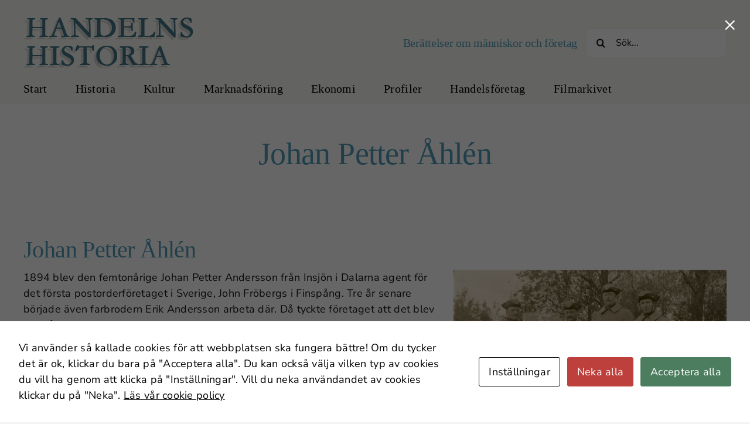

--- FILE ---
content_type: text/html; charset=UTF-8
request_url: https://handelnshistoria.se/kopman-och-entreprenorer/johan-petter-ahlen/
body_size: 18633
content:
<!DOCTYPE html>
<html class="avada-html-layout-wide avada-html-header-position-top" lang="sv-SE" prefix="og: http://ogp.me/ns# fb: http://ogp.me/ns/fb#">
<head>
	<meta http-equiv="X-UA-Compatible" content="IE=edge" />
	<meta http-equiv="Content-Type" content="text/html; charset=utf-8"/>
	<meta name="viewport" content="width=device-width, initial-scale=1" />
	<script id="cacsp-gtag-consent-default">
			window.dataLayer = window.dataLayer || [];
			function gtag(){dataLayer.push(arguments);}
			gtag('consent', 'default', {
				'ad_storage': 'denied', 
				'ad_user_data': 'denied', 
				'ad_personalization': 'denied', 
				'analytics_storage': 'denied', 
				'functionality_storage': 'denied', 
				'personalization_storage': 'denied', 
				'security_storage': 'denied', 
				'wait_for_update': 500
			});
			</script>
<meta name='robots' content='index, follow, max-image-preview:large, max-snippet:-1, max-video-preview:-1' />

	<!-- This site is optimized with the Yoast SEO plugin v25.9 - https://yoast.com/wordpress/plugins/seo/ -->
	<title>Johan Petter Åhlén - handelnshistoriase</title>
	<link rel="canonical" href="https://handelnshistoriase.kund.vmi.se/kopman-och-entreprenorer/johan-petter-ahlen/" />
	<meta property="og:locale" content="sv_SE" />
	<meta property="og:type" content="article" />
	<meta property="og:title" content="Johan Petter Åhlén - handelnshistoriase" />
	<meta property="og:url" content="https://handelnshistoriase.kund.vmi.se/kopman-och-entreprenorer/johan-petter-ahlen/" />
	<meta property="og:site_name" content="handelnshistoriase" />
	<meta property="article:published_time" content="2023-09-27T19:43:17+00:00" />
	<meta property="article:modified_time" content="2023-10-03T09:36:12+00:00" />
	<meta property="og:image" content="https://handelnshistoriase.kund.vmi.se/wp-content/uploads/media-www.handelnshistoria.se-DA1900-115-AHL000065.jpg" />
	<meta property="og:image:width" content="640" />
	<meta property="og:image:height" content="381" />
	<meta property="og:image:type" content="image/jpeg" />
	<meta name="author" content="DavidF" />
	<meta name="twitter:card" content="summary_large_image" />
	<meta name="twitter:label1" content="Skriven av" />
	<meta name="twitter:data1" content="DavidF" />
	<meta name="twitter:label2" content="Beräknad lästid" />
	<meta name="twitter:data2" content="5 minuter" />
	<script type="application/ld+json" class="yoast-schema-graph">{"@context":"https://schema.org","@graph":[{"@type":"WebPage","@id":"https://handelnshistoriase.kund.vmi.se/kopman-och-entreprenorer/johan-petter-ahlen/","url":"https://handelnshistoriase.kund.vmi.se/kopman-och-entreprenorer/johan-petter-ahlen/","name":"Johan Petter Åhlén - handelnshistoriase","isPartOf":{"@id":"https://handelnshistoria.se/#website"},"primaryImageOfPage":{"@id":"https://handelnshistoriase.kund.vmi.se/kopman-och-entreprenorer/johan-petter-ahlen/#primaryimage"},"image":{"@id":"https://handelnshistoriase.kund.vmi.se/kopman-och-entreprenorer/johan-petter-ahlen/#primaryimage"},"thumbnailUrl":"https://handelnshistoria.se/wp-content/uploads/media-www.handelnshistoria.se-DA1900-115-AHL000065.jpg","datePublished":"2023-09-27T19:43:17+00:00","dateModified":"2023-10-03T09:36:12+00:00","author":{"@id":"https://handelnshistoria.se/#/schema/person/a8ffe9e8879bd3858d9c1ce6f7f9ce42"},"breadcrumb":{"@id":"https://handelnshistoriase.kund.vmi.se/kopman-och-entreprenorer/johan-petter-ahlen/#breadcrumb"},"inLanguage":"sv-SE","potentialAction":[{"@type":"ReadAction","target":["https://handelnshistoriase.kund.vmi.se/kopman-och-entreprenorer/johan-petter-ahlen/"]}]},{"@type":"ImageObject","inLanguage":"sv-SE","@id":"https://handelnshistoriase.kund.vmi.se/kopman-och-entreprenorer/johan-petter-ahlen/#primaryimage","url":"https://handelnshistoria.se/wp-content/uploads/media-www.handelnshistoria.se-DA1900-115-AHL000065.jpg","contentUrl":"https://handelnshistoria.se/wp-content/uploads/media-www.handelnshistoria.se-DA1900-115-AHL000065.jpg","width":640,"height":381},{"@type":"BreadcrumbList","@id":"https://handelnshistoriase.kund.vmi.se/kopman-och-entreprenorer/johan-petter-ahlen/#breadcrumb","itemListElement":[{"@type":"ListItem","position":1,"name":"Hem","item":"https://handelnshistoria.se/"},{"@type":"ListItem","position":2,"name":"Johan Petter Åhlén"}]},{"@type":"WebSite","@id":"https://handelnshistoria.se/#website","url":"https://handelnshistoria.se/","name":"handelnshistoriase","description":"","potentialAction":[{"@type":"SearchAction","target":{"@type":"EntryPoint","urlTemplate":"https://handelnshistoria.se/?s={search_term_string}"},"query-input":{"@type":"PropertyValueSpecification","valueRequired":true,"valueName":"search_term_string"}}],"inLanguage":"sv-SE"},{"@type":"Person","@id":"https://handelnshistoria.se/#/schema/person/a8ffe9e8879bd3858d9c1ce6f7f9ce42","name":"DavidF","image":{"@type":"ImageObject","inLanguage":"sv-SE","@id":"https://handelnshistoria.se/#/schema/person/image/","url":"https://secure.gravatar.com/avatar/1d334c821c5178963968333c820eef72094a9f6b9cebb4f849807263d4d4e346?s=96&d=mm&r=g","contentUrl":"https://secure.gravatar.com/avatar/1d334c821c5178963968333c820eef72094a9f6b9cebb4f849807263d4d4e346?s=96&d=mm&r=g","caption":"DavidF"},"url":"https://handelnshistoria.se/author/davidf/"}]}</script>
	<!-- / Yoast SEO plugin. -->


<link rel="alternate" type="application/rss+xml" title="handelnshistoriase &raquo; Webbflöde" href="https://handelnshistoria.se/feed/" />
		
		
		
				<link rel="alternate" title="oEmbed (JSON)" type="application/json+oembed" href="https://handelnshistoria.se/wp-json/oembed/1.0/embed?url=https%3A%2F%2Fhandelnshistoria.se%2Fkopman-och-entreprenorer%2Fjohan-petter-ahlen%2F" />
<link rel="alternate" title="oEmbed (XML)" type="text/xml+oembed" href="https://handelnshistoria.se/wp-json/oembed/1.0/embed?url=https%3A%2F%2Fhandelnshistoria.se%2Fkopman-och-entreprenorer%2Fjohan-petter-ahlen%2F&#038;format=xml" />
					<meta name="description" content="1894 blev den femtonårige Johan Petter Andersson från Insjön i Dalarna agent för det första postorderföretaget i Sverige, John Fröbergs i Finspång. Tre år senare började även farbrodern Erik Andersson arbeta där. Då tyckte företaget att det blev för många anställda som hette Andersson, varför J.P. och Erik fick byta namn till Åhlén (efter födelsesocknen"/>
				
		<meta property="og:locale" content="sv_SE"/>
		<meta property="og:type" content="article"/>
		<meta property="og:site_name" content="handelnshistoriase"/>
		<meta property="og:title" content="Johan Petter Åhlén - handelnshistoriase"/>
				<meta property="og:description" content="1894 blev den femtonårige Johan Petter Andersson från Insjön i Dalarna agent för det första postorderföretaget i Sverige, John Fröbergs i Finspång. Tre år senare började även farbrodern Erik Andersson arbeta där. Då tyckte företaget att det blev för många anställda som hette Andersson, varför J.P. och Erik fick byta namn till Åhlén (efter födelsesocknen"/>
				<meta property="og:url" content="https://handelnshistoria.se/kopman-och-entreprenorer/johan-petter-ahlen/"/>
										<meta property="article:published_time" content="2023-09-27T19:43:17+00:00"/>
							<meta property="article:modified_time" content="2023-10-03T09:36:12+00:00"/>
								<meta name="author" content="DavidF"/>
								<meta property="og:image" content="https://handelnshistoria.se/wp-content/uploads/media-www.handelnshistoria.se-DA1900-115-AHL000065.jpg"/>
		<meta property="og:image:width" content="640"/>
		<meta property="og:image:height" content="381"/>
		<meta property="og:image:type" content="image/jpeg"/>
				<style id='wp-img-auto-sizes-contain-inline-css' type='text/css'>
img:is([sizes=auto i],[sizes^="auto," i]){contain-intrinsic-size:3000px 1500px}
/*# sourceURL=wp-img-auto-sizes-contain-inline-css */
</style>
<style id='wp-emoji-styles-inline-css' type='text/css'>

	img.wp-smiley, img.emoji {
		display: inline !important;
		border: none !important;
		box-shadow: none !important;
		height: 1em !important;
		width: 1em !important;
		margin: 0 0.07em !important;
		vertical-align: -0.1em !important;
		background: none !important;
		padding: 0 !important;
	}
/*# sourceURL=wp-emoji-styles-inline-css */
</style>
<style id='wp-block-library-inline-css' type='text/css'>
:root{--wp-block-synced-color:#7a00df;--wp-block-synced-color--rgb:122,0,223;--wp-bound-block-color:var(--wp-block-synced-color);--wp-editor-canvas-background:#ddd;--wp-admin-theme-color:#007cba;--wp-admin-theme-color--rgb:0,124,186;--wp-admin-theme-color-darker-10:#006ba1;--wp-admin-theme-color-darker-10--rgb:0,107,160.5;--wp-admin-theme-color-darker-20:#005a87;--wp-admin-theme-color-darker-20--rgb:0,90,135;--wp-admin-border-width-focus:2px}@media (min-resolution:192dpi){:root{--wp-admin-border-width-focus:1.5px}}.wp-element-button{cursor:pointer}:root .has-very-light-gray-background-color{background-color:#eee}:root .has-very-dark-gray-background-color{background-color:#313131}:root .has-very-light-gray-color{color:#eee}:root .has-very-dark-gray-color{color:#313131}:root .has-vivid-green-cyan-to-vivid-cyan-blue-gradient-background{background:linear-gradient(135deg,#00d084,#0693e3)}:root .has-purple-crush-gradient-background{background:linear-gradient(135deg,#34e2e4,#4721fb 50%,#ab1dfe)}:root .has-hazy-dawn-gradient-background{background:linear-gradient(135deg,#faaca8,#dad0ec)}:root .has-subdued-olive-gradient-background{background:linear-gradient(135deg,#fafae1,#67a671)}:root .has-atomic-cream-gradient-background{background:linear-gradient(135deg,#fdd79a,#004a59)}:root .has-nightshade-gradient-background{background:linear-gradient(135deg,#330968,#31cdcf)}:root .has-midnight-gradient-background{background:linear-gradient(135deg,#020381,#2874fc)}:root{--wp--preset--font-size--normal:16px;--wp--preset--font-size--huge:42px}.has-regular-font-size{font-size:1em}.has-larger-font-size{font-size:2.625em}.has-normal-font-size{font-size:var(--wp--preset--font-size--normal)}.has-huge-font-size{font-size:var(--wp--preset--font-size--huge)}.has-text-align-center{text-align:center}.has-text-align-left{text-align:left}.has-text-align-right{text-align:right}.has-fit-text{white-space:nowrap!important}#end-resizable-editor-section{display:none}.aligncenter{clear:both}.items-justified-left{justify-content:flex-start}.items-justified-center{justify-content:center}.items-justified-right{justify-content:flex-end}.items-justified-space-between{justify-content:space-between}.screen-reader-text{border:0;clip-path:inset(50%);height:1px;margin:-1px;overflow:hidden;padding:0;position:absolute;width:1px;word-wrap:normal!important}.screen-reader-text:focus{background-color:#ddd;clip-path:none;color:#444;display:block;font-size:1em;height:auto;left:5px;line-height:normal;padding:15px 23px 14px;text-decoration:none;top:5px;width:auto;z-index:100000}html :where(.has-border-color){border-style:solid}html :where([style*=border-top-color]){border-top-style:solid}html :where([style*=border-right-color]){border-right-style:solid}html :where([style*=border-bottom-color]){border-bottom-style:solid}html :where([style*=border-left-color]){border-left-style:solid}html :where([style*=border-width]){border-style:solid}html :where([style*=border-top-width]){border-top-style:solid}html :where([style*=border-right-width]){border-right-style:solid}html :where([style*=border-bottom-width]){border-bottom-style:solid}html :where([style*=border-left-width]){border-left-style:solid}html :where(img[class*=wp-image-]){height:auto;max-width:100%}:where(figure){margin:0 0 1em}html :where(.is-position-sticky){--wp-admin--admin-bar--position-offset:var(--wp-admin--admin-bar--height,0px)}@media screen and (max-width:600px){html :where(.is-position-sticky){--wp-admin--admin-bar--position-offset:0px}}

/*# sourceURL=wp-block-library-inline-css */
</style><style id='global-styles-inline-css' type='text/css'>
:root{--wp--preset--aspect-ratio--square: 1;--wp--preset--aspect-ratio--4-3: 4/3;--wp--preset--aspect-ratio--3-4: 3/4;--wp--preset--aspect-ratio--3-2: 3/2;--wp--preset--aspect-ratio--2-3: 2/3;--wp--preset--aspect-ratio--16-9: 16/9;--wp--preset--aspect-ratio--9-16: 9/16;--wp--preset--color--black: #000000;--wp--preset--color--cyan-bluish-gray: #abb8c3;--wp--preset--color--white: #ffffff;--wp--preset--color--pale-pink: #f78da7;--wp--preset--color--vivid-red: #cf2e2e;--wp--preset--color--luminous-vivid-orange: #ff6900;--wp--preset--color--luminous-vivid-amber: #fcb900;--wp--preset--color--light-green-cyan: #7bdcb5;--wp--preset--color--vivid-green-cyan: #00d084;--wp--preset--color--pale-cyan-blue: #8ed1fc;--wp--preset--color--vivid-cyan-blue: #0693e3;--wp--preset--color--vivid-purple: #9b51e0;--wp--preset--color--awb-color-1: #ffffff;--wp--preset--color--awb-color-2: #f9f9fb;--wp--preset--color--awb-color-3: #f2f3f5;--wp--preset--color--awb-color-4: #529fb9;--wp--preset--color--awb-color-5: #316a7d;--wp--preset--color--awb-color-6: #c23f1b;--wp--preset--color--awb-color-7: #212326;--wp--preset--color--awb-color-8: #141617;--wp--preset--gradient--vivid-cyan-blue-to-vivid-purple: linear-gradient(135deg,rgb(6,147,227) 0%,rgb(155,81,224) 100%);--wp--preset--gradient--light-green-cyan-to-vivid-green-cyan: linear-gradient(135deg,rgb(122,220,180) 0%,rgb(0,208,130) 100%);--wp--preset--gradient--luminous-vivid-amber-to-luminous-vivid-orange: linear-gradient(135deg,rgb(252,185,0) 0%,rgb(255,105,0) 100%);--wp--preset--gradient--luminous-vivid-orange-to-vivid-red: linear-gradient(135deg,rgb(255,105,0) 0%,rgb(207,46,46) 100%);--wp--preset--gradient--very-light-gray-to-cyan-bluish-gray: linear-gradient(135deg,rgb(238,238,238) 0%,rgb(169,184,195) 100%);--wp--preset--gradient--cool-to-warm-spectrum: linear-gradient(135deg,rgb(74,234,220) 0%,rgb(151,120,209) 20%,rgb(207,42,186) 40%,rgb(238,44,130) 60%,rgb(251,105,98) 80%,rgb(254,248,76) 100%);--wp--preset--gradient--blush-light-purple: linear-gradient(135deg,rgb(255,206,236) 0%,rgb(152,150,240) 100%);--wp--preset--gradient--blush-bordeaux: linear-gradient(135deg,rgb(254,205,165) 0%,rgb(254,45,45) 50%,rgb(107,0,62) 100%);--wp--preset--gradient--luminous-dusk: linear-gradient(135deg,rgb(255,203,112) 0%,rgb(199,81,192) 50%,rgb(65,88,208) 100%);--wp--preset--gradient--pale-ocean: linear-gradient(135deg,rgb(255,245,203) 0%,rgb(182,227,212) 50%,rgb(51,167,181) 100%);--wp--preset--gradient--electric-grass: linear-gradient(135deg,rgb(202,248,128) 0%,rgb(113,206,126) 100%);--wp--preset--gradient--midnight: linear-gradient(135deg,rgb(2,3,129) 0%,rgb(40,116,252) 100%);--wp--preset--font-size--small: 13.5px;--wp--preset--font-size--medium: 20px;--wp--preset--font-size--large: 27px;--wp--preset--font-size--x-large: 42px;--wp--preset--font-size--normal: 18px;--wp--preset--font-size--xlarge: 36px;--wp--preset--font-size--huge: 54px;--wp--preset--spacing--20: 0.44rem;--wp--preset--spacing--30: 0.67rem;--wp--preset--spacing--40: 1rem;--wp--preset--spacing--50: 1.5rem;--wp--preset--spacing--60: 2.25rem;--wp--preset--spacing--70: 3.38rem;--wp--preset--spacing--80: 5.06rem;--wp--preset--shadow--natural: 6px 6px 9px rgba(0, 0, 0, 0.2);--wp--preset--shadow--deep: 12px 12px 50px rgba(0, 0, 0, 0.4);--wp--preset--shadow--sharp: 6px 6px 0px rgba(0, 0, 0, 0.2);--wp--preset--shadow--outlined: 6px 6px 0px -3px rgb(255, 255, 255), 6px 6px rgb(0, 0, 0);--wp--preset--shadow--crisp: 6px 6px 0px rgb(0, 0, 0);}:where(.is-layout-flex){gap: 0.5em;}:where(.is-layout-grid){gap: 0.5em;}body .is-layout-flex{display: flex;}.is-layout-flex{flex-wrap: wrap;align-items: center;}.is-layout-flex > :is(*, div){margin: 0;}body .is-layout-grid{display: grid;}.is-layout-grid > :is(*, div){margin: 0;}:where(.wp-block-columns.is-layout-flex){gap: 2em;}:where(.wp-block-columns.is-layout-grid){gap: 2em;}:where(.wp-block-post-template.is-layout-flex){gap: 1.25em;}:where(.wp-block-post-template.is-layout-grid){gap: 1.25em;}.has-black-color{color: var(--wp--preset--color--black) !important;}.has-cyan-bluish-gray-color{color: var(--wp--preset--color--cyan-bluish-gray) !important;}.has-white-color{color: var(--wp--preset--color--white) !important;}.has-pale-pink-color{color: var(--wp--preset--color--pale-pink) !important;}.has-vivid-red-color{color: var(--wp--preset--color--vivid-red) !important;}.has-luminous-vivid-orange-color{color: var(--wp--preset--color--luminous-vivid-orange) !important;}.has-luminous-vivid-amber-color{color: var(--wp--preset--color--luminous-vivid-amber) !important;}.has-light-green-cyan-color{color: var(--wp--preset--color--light-green-cyan) !important;}.has-vivid-green-cyan-color{color: var(--wp--preset--color--vivid-green-cyan) !important;}.has-pale-cyan-blue-color{color: var(--wp--preset--color--pale-cyan-blue) !important;}.has-vivid-cyan-blue-color{color: var(--wp--preset--color--vivid-cyan-blue) !important;}.has-vivid-purple-color{color: var(--wp--preset--color--vivid-purple) !important;}.has-black-background-color{background-color: var(--wp--preset--color--black) !important;}.has-cyan-bluish-gray-background-color{background-color: var(--wp--preset--color--cyan-bluish-gray) !important;}.has-white-background-color{background-color: var(--wp--preset--color--white) !important;}.has-pale-pink-background-color{background-color: var(--wp--preset--color--pale-pink) !important;}.has-vivid-red-background-color{background-color: var(--wp--preset--color--vivid-red) !important;}.has-luminous-vivid-orange-background-color{background-color: var(--wp--preset--color--luminous-vivid-orange) !important;}.has-luminous-vivid-amber-background-color{background-color: var(--wp--preset--color--luminous-vivid-amber) !important;}.has-light-green-cyan-background-color{background-color: var(--wp--preset--color--light-green-cyan) !important;}.has-vivid-green-cyan-background-color{background-color: var(--wp--preset--color--vivid-green-cyan) !important;}.has-pale-cyan-blue-background-color{background-color: var(--wp--preset--color--pale-cyan-blue) !important;}.has-vivid-cyan-blue-background-color{background-color: var(--wp--preset--color--vivid-cyan-blue) !important;}.has-vivid-purple-background-color{background-color: var(--wp--preset--color--vivid-purple) !important;}.has-black-border-color{border-color: var(--wp--preset--color--black) !important;}.has-cyan-bluish-gray-border-color{border-color: var(--wp--preset--color--cyan-bluish-gray) !important;}.has-white-border-color{border-color: var(--wp--preset--color--white) !important;}.has-pale-pink-border-color{border-color: var(--wp--preset--color--pale-pink) !important;}.has-vivid-red-border-color{border-color: var(--wp--preset--color--vivid-red) !important;}.has-luminous-vivid-orange-border-color{border-color: var(--wp--preset--color--luminous-vivid-orange) !important;}.has-luminous-vivid-amber-border-color{border-color: var(--wp--preset--color--luminous-vivid-amber) !important;}.has-light-green-cyan-border-color{border-color: var(--wp--preset--color--light-green-cyan) !important;}.has-vivid-green-cyan-border-color{border-color: var(--wp--preset--color--vivid-green-cyan) !important;}.has-pale-cyan-blue-border-color{border-color: var(--wp--preset--color--pale-cyan-blue) !important;}.has-vivid-cyan-blue-border-color{border-color: var(--wp--preset--color--vivid-cyan-blue) !important;}.has-vivid-purple-border-color{border-color: var(--wp--preset--color--vivid-purple) !important;}.has-vivid-cyan-blue-to-vivid-purple-gradient-background{background: var(--wp--preset--gradient--vivid-cyan-blue-to-vivid-purple) !important;}.has-light-green-cyan-to-vivid-green-cyan-gradient-background{background: var(--wp--preset--gradient--light-green-cyan-to-vivid-green-cyan) !important;}.has-luminous-vivid-amber-to-luminous-vivid-orange-gradient-background{background: var(--wp--preset--gradient--luminous-vivid-amber-to-luminous-vivid-orange) !important;}.has-luminous-vivid-orange-to-vivid-red-gradient-background{background: var(--wp--preset--gradient--luminous-vivid-orange-to-vivid-red) !important;}.has-very-light-gray-to-cyan-bluish-gray-gradient-background{background: var(--wp--preset--gradient--very-light-gray-to-cyan-bluish-gray) !important;}.has-cool-to-warm-spectrum-gradient-background{background: var(--wp--preset--gradient--cool-to-warm-spectrum) !important;}.has-blush-light-purple-gradient-background{background: var(--wp--preset--gradient--blush-light-purple) !important;}.has-blush-bordeaux-gradient-background{background: var(--wp--preset--gradient--blush-bordeaux) !important;}.has-luminous-dusk-gradient-background{background: var(--wp--preset--gradient--luminous-dusk) !important;}.has-pale-ocean-gradient-background{background: var(--wp--preset--gradient--pale-ocean) !important;}.has-electric-grass-gradient-background{background: var(--wp--preset--gradient--electric-grass) !important;}.has-midnight-gradient-background{background: var(--wp--preset--gradient--midnight) !important;}.has-small-font-size{font-size: var(--wp--preset--font-size--small) !important;}.has-medium-font-size{font-size: var(--wp--preset--font-size--medium) !important;}.has-large-font-size{font-size: var(--wp--preset--font-size--large) !important;}.has-x-large-font-size{font-size: var(--wp--preset--font-size--x-large) !important;}
/*# sourceURL=global-styles-inline-css */
</style>

<style id='classic-theme-styles-inline-css' type='text/css'>
/*! This file is auto-generated */
.wp-block-button__link{color:#fff;background-color:#32373c;border-radius:9999px;box-shadow:none;text-decoration:none;padding:calc(.667em + 2px) calc(1.333em + 2px);font-size:1.125em}.wp-block-file__button{background:#32373c;color:#fff;text-decoration:none}
/*# sourceURL=/wp-includes/css/classic-themes.min.css */
</style>
<link rel='stylesheet' id='cookies-and-content-security-policy-css' href='https://handelnshistoria.se/wp-content/plugins/cookies-and-content-security-policy/css/cookies-and-content-security-policy.min.css?ver=2.30' type='text/css' media='all' />
<link rel='stylesheet' id='fusion-dynamic-css-css' href='https://handelnshistoria.se/wp-content/uploads/fusion-styles/1541c8ebae3b5d27dd06a50d37e53c23.min.css?ver=3.13.2' type='text/css' media='all' />
<script type="text/javascript" src="https://handelnshistoria.se/wp-includes/js/jquery/jquery.min.js?ver=3.7.1" id="jquery-core-js"></script>
<script type="text/javascript" src="https://handelnshistoria.se/wp-includes/js/jquery/jquery-migrate.min.js?ver=3.4.1" id="jquery-migrate-js"></script>
<link rel="https://api.w.org/" href="https://handelnshistoria.se/wp-json/" /><link rel="alternate" title="JSON" type="application/json" href="https://handelnshistoria.se/wp-json/wp/v2/posts/1327" /><link rel="EditURI" type="application/rsd+xml" title="RSD" href="https://handelnshistoria.se/xmlrpc.php?rsd" />
<meta name="generator" content="WordPress 6.9" />
<link rel='shortlink' href='https://handelnshistoria.se/?p=1327' />
<link rel="preload" href="https://handelnshistoria.se/wp-content/themes/Avada/includes/lib/assets/fonts/icomoon/awb-icons.woff" as="font" type="font/woff" crossorigin><link rel="preload" href="//handelnshistoria.se/wp-content/themes/Avada/includes/lib/assets/fonts/fontawesome/webfonts/fa-brands-400.woff2" as="font" type="font/woff2" crossorigin><link rel="preload" href="//handelnshistoria.se/wp-content/themes/Avada/includes/lib/assets/fonts/fontawesome/webfonts/fa-regular-400.woff2" as="font" type="font/woff2" crossorigin><link rel="preload" href="//handelnshistoria.se/wp-content/themes/Avada/includes/lib/assets/fonts/fontawesome/webfonts/fa-solid-900.woff2" as="font" type="font/woff2" crossorigin><style type="text/css" id="css-fb-visibility">@media screen and (max-width: 640px){.fusion-no-small-visibility{display:none !important;}body .sm-text-align-center{text-align:center !important;}body .sm-text-align-left{text-align:left !important;}body .sm-text-align-right{text-align:right !important;}body .sm-flex-align-center{justify-content:center !important;}body .sm-flex-align-flex-start{justify-content:flex-start !important;}body .sm-flex-align-flex-end{justify-content:flex-end !important;}body .sm-mx-auto{margin-left:auto !important;margin-right:auto !important;}body .sm-ml-auto{margin-left:auto !important;}body .sm-mr-auto{margin-right:auto !important;}body .fusion-absolute-position-small{position:absolute;top:auto;width:100%;}.awb-sticky.awb-sticky-small{ position: sticky; top: var(--awb-sticky-offset,0); }}@media screen and (min-width: 641px) and (max-width: 1024px){.fusion-no-medium-visibility{display:none !important;}body .md-text-align-center{text-align:center !important;}body .md-text-align-left{text-align:left !important;}body .md-text-align-right{text-align:right !important;}body .md-flex-align-center{justify-content:center !important;}body .md-flex-align-flex-start{justify-content:flex-start !important;}body .md-flex-align-flex-end{justify-content:flex-end !important;}body .md-mx-auto{margin-left:auto !important;margin-right:auto !important;}body .md-ml-auto{margin-left:auto !important;}body .md-mr-auto{margin-right:auto !important;}body .fusion-absolute-position-medium{position:absolute;top:auto;width:100%;}.awb-sticky.awb-sticky-medium{ position: sticky; top: var(--awb-sticky-offset,0); }}@media screen and (min-width: 1025px){.fusion-no-large-visibility{display:none !important;}body .lg-text-align-center{text-align:center !important;}body .lg-text-align-left{text-align:left !important;}body .lg-text-align-right{text-align:right !important;}body .lg-flex-align-center{justify-content:center !important;}body .lg-flex-align-flex-start{justify-content:flex-start !important;}body .lg-flex-align-flex-end{justify-content:flex-end !important;}body .lg-mx-auto{margin-left:auto !important;margin-right:auto !important;}body .lg-ml-auto{margin-left:auto !important;}body .lg-mr-auto{margin-right:auto !important;}body .fusion-absolute-position-large{position:absolute;top:auto;width:100%;}.awb-sticky.awb-sticky-large{ position: sticky; top: var(--awb-sticky-offset,0); }}</style><style type="text/css" id="cookies-and-content-security-policy-css-custom"></style>		<script type="text/javascript">
			var doc = document.documentElement;
			doc.setAttribute( 'data-useragent', navigator.userAgent );
		</script>
		
	</head>

<body class="wp-singular post-template-default single single-post postid-1327 single-format-standard wp-theme-Avada awb-no-sidebars fusion-image-hovers fusion-pagination-sizing fusion-button_type-flat fusion-button_span-no fusion-button_gradient-linear avada-image-rollover-circle-no avada-image-rollover-yes avada-image-rollover-direction-left fusion-body ltr fusion-sticky-header no-tablet-sticky-header no-mobile-sticky-header no-mobile-slidingbar no-mobile-totop avada-has-rev-slider-styles fusion-disable-outline fusion-sub-menu-fade mobile-logo-pos-left layout-wide-mode avada-has-boxed-modal-shadow-none layout-scroll-offset-full avada-has-zero-margin-offset-top fusion-top-header menu-text-align-left mobile-menu-design-modern fusion-show-pagination-text fusion-header-layout-v4 avada-responsive avada-footer-fx-none avada-menu-highlight-style-textcolor fusion-search-form-clean fusion-main-menu-search-overlay fusion-avatar-circle avada-dropdown-styles avada-blog-layout-large avada-blog-archive-layout-grid avada-header-shadow-no avada-menu-icon-position-left avada-has-megamenu-shadow avada-has-mobile-menu-search avada-has-breadcrumb-mobile-hidden avada-has-titlebar-content_only avada-header-border-color-full-transparent avada-has-pagination-width_height avada-flyout-menu-direction-fade avada-ec-views-v1" data-awb-post-id="1327">
		<a class="skip-link screen-reader-text" href="#content">Fortsätt till innehållet</a>

	<div id="boxed-wrapper">
		
		<div id="wrapper" class="fusion-wrapper">
			<div id="home" style="position:relative;top:-1px;"></div>
							
					
			<header class="fusion-header-wrapper">
				<div class="fusion-header-v4 fusion-logo-alignment fusion-logo-left fusion-sticky-menu- fusion-sticky-logo- fusion-mobile-logo- fusion-sticky-menu-only fusion-header-menu-align-left fusion-mobile-menu-design-modern">
					<div class="fusion-header-sticky-height"></div>
<div class="fusion-sticky-header-wrapper"> <!-- start fusion sticky header wrapper -->
	<div class="fusion-header">
		<div class="fusion-row">
							<div class="fusion-logo" data-margin-top="0px" data-margin-bottom="0px" data-margin-left="0px" data-margin-right="0px">
			<a class="fusion-logo-link"  href="https://handelnshistoria.se/" >

						<!-- standard logo -->
			<img src="https://handelnshistoria.se/wp-content/uploads/logga_ny.png" srcset="https://handelnshistoria.se/wp-content/uploads/logga_ny.png 1x" width="292" height="85" alt="handelnshistoriase Logotyp" data-retina_logo_url="" class="fusion-standard-logo" />

			
					</a>
		
<div class="fusion-header-content-3-wrapper">
			<h3 class="fusion-header-tagline">
			Berättelser om människor och företag        		</h3>
		<div class="fusion-secondary-menu-search">
					<form role="search" class="searchform fusion-search-form  fusion-search-form-clean" method="get" action="https://handelnshistoria.se/">
			<div class="fusion-search-form-content">

				
				<div class="fusion-search-field search-field">
					<label><span class="screen-reader-text">Sök efter:</span>
													<input type="search" value="" name="s" class="s" placeholder="Sök..." required aria-required="true" aria-label="Sök..."/>
											</label>
				</div>
				<div class="fusion-search-button search-button">
					<input type="submit" class="fusion-search-submit searchsubmit" aria-label="Sök" value="&#xf002;" />
									</div>

				
			</div>


			
		</form>
				</div>
	</div>
</div>
								<div class="fusion-mobile-menu-icons">
							<a href="#" class="fusion-icon awb-icon-bars" aria-label="Växla mobilmeny" aria-expanded="false"></a>
		
					<a href="#" class="fusion-icon awb-icon-search" aria-label="Växla mobilsökning"></a>
		
		
			</div>
			
					</div>
	</div>
	<div class="fusion-secondary-main-menu">
		<div class="fusion-row">
			<nav class="fusion-main-menu" aria-label="Huvudmeny"><div class="fusion-overlay-search">		<form role="search" class="searchform fusion-search-form  fusion-search-form-clean" method="get" action="https://handelnshistoria.se/">
			<div class="fusion-search-form-content">

				
				<div class="fusion-search-field search-field">
					<label><span class="screen-reader-text">Sök efter:</span>
													<input type="search" value="" name="s" class="s" placeholder="Sök..." required aria-required="true" aria-label="Sök..."/>
											</label>
				</div>
				<div class="fusion-search-button search-button">
					<input type="submit" class="fusion-search-submit searchsubmit" aria-label="Sök" value="&#xf002;" />
									</div>

				
			</div>


			
		</form>
		<div class="fusion-search-spacer"></div><a href="#" role="button" aria-label="Close Search" class="fusion-close-search"></a></div><ul id="menu-huvudmeny" class="fusion-menu"><li  id="menu-item-121"  class="menu-item menu-item-type-post_type menu-item-object-page menu-item-home menu-item-121"  data-item-id="121"><a  href="https://handelnshistoria.se/" class="fusion-textcolor-highlight"><span class="menu-text">Start</span></a></li><li  id="menu-item-122"  class="menu-item menu-item-type-post_type menu-item-object-page menu-item-has-children menu-item-122 fusion-dropdown-menu"  data-item-id="122"><a  href="https://handelnshistoria.se/historia/" class="fusion-textcolor-highlight"><span class="menu-text">Historia</span></a><ul class="sub-menu"><li  id="menu-item-123"  class="menu-item menu-item-type-post_type menu-item-object-page menu-item-123 fusion-dropdown-submenu" ><a  href="https://handelnshistoria.se/historia/handelns-epoker-och-artal/" class="fusion-textcolor-highlight"><span>Handelns epoker och årtal</span></a></li><li  id="menu-item-124"  class="menu-item menu-item-type-post_type menu-item-object-page menu-item-124 fusion-dropdown-submenu" ><a  href="https://handelnshistoria.se/historia/olika-sorters-handel/" class="fusion-textcolor-highlight"><span>Olika sorters handel</span></a></li><li  id="menu-item-125"  class="menu-item menu-item-type-post_type menu-item-object-page menu-item-125 fusion-dropdown-submenu" ><a  href="https://handelnshistoria.se/historia/handelns-innovationer/" class="fusion-textcolor-highlight"><span>Handelns innovationer</span></a></li><li  id="menu-item-126"  class="menu-item menu-item-type-post_type menu-item-object-page menu-item-126 fusion-dropdown-submenu" ><a  href="https://handelnshistoria.se/historia/handelns-lagstiftning/" class="fusion-textcolor-highlight"><span>Handelns lagstiftning</span></a></li><li  id="menu-item-127"  class="menu-item menu-item-type-post_type menu-item-object-page menu-item-127 fusion-dropdown-submenu" ><a  href="https://handelnshistoria.se/historia/handelns-organisationer/" class="fusion-textcolor-highlight"><span>Handelns organisationer</span></a></li><li  id="menu-item-128"  class="menu-item menu-item-type-post_type menu-item-object-page menu-item-128 fusion-dropdown-submenu" ><a  href="https://handelnshistoria.se/historia/handelns-geografi/" class="fusion-textcolor-highlight"><span>Handelns geografi</span></a></li></ul></li><li  id="menu-item-129"  class="menu-item menu-item-type-post_type menu-item-object-page menu-item-has-children menu-item-129 fusion-dropdown-menu"  data-item-id="129"><a  href="https://handelnshistoria.se/kultur/" class="fusion-textcolor-highlight"><span class="menu-text">Kultur</span></a><ul class="sub-menu"><li  id="menu-item-130"  class="menu-item menu-item-type-post_type menu-item-object-page menu-item-130 fusion-dropdown-submenu" ><a  href="https://handelnshistoria.se/kultur/handel-och-kultur/" class="fusion-textcolor-highlight"><span>Handel och kultur</span></a></li><li  id="menu-item-132"  class="menu-item menu-item-type-post_type menu-item-object-page menu-item-132 fusion-dropdown-submenu" ><a  href="https://handelnshistoria.se/kultur/fordelar-med-handel/" class="fusion-textcolor-highlight"><span>Fördelar med handel</span></a></li><li  id="menu-item-133"  class="menu-item menu-item-type-post_type menu-item-object-page menu-item-133 fusion-dropdown-submenu" ><a  href="https://handelnshistoria.se/kultur/livsstil/" class="fusion-textcolor-highlight"><span>Livsstil</span></a></li><li  id="menu-item-134"  class="menu-item menu-item-type-post_type menu-item-object-page menu-item-134 fusion-dropdown-submenu" ><a  href="https://handelnshistoria.se/kultur/markliga-handelser/" class="fusion-textcolor-highlight"><span>Märkliga händelser</span></a></li><li  id="menu-item-135"  class="menu-item menu-item-type-post_type menu-item-object-page menu-item-135 fusion-dropdown-submenu" ><a  href="https://handelnshistoria.se/kultur/handelns-paverkan-pa-stadsmiljon/" class="fusion-textcolor-highlight"><span>Handelns påverkan på stadsmiljön</span></a></li></ul></li><li  id="menu-item-136"  class="menu-item menu-item-type-post_type menu-item-object-page menu-item-has-children menu-item-136 fusion-dropdown-menu"  data-item-id="136"><a  href="https://handelnshistoria.se/marknadsforing/" class="fusion-textcolor-highlight"><span class="menu-text">Marknadsföring</span></a><ul class="sub-menu"><li  id="menu-item-140"  class="menu-item menu-item-type-post_type menu-item-object-page menu-item-140 fusion-dropdown-submenu" ><a  href="https://handelnshistoria.se/marknadsforing/reklam-och-varumarken/" class="fusion-textcolor-highlight"><span>Reklam och varumärken</span></a></li><li  id="menu-item-137"  class="menu-item menu-item-type-post_type menu-item-object-page menu-item-137 fusion-dropdown-submenu" ><a  href="https://handelnshistoria.se/marknadsforing/forandring-inom-handeln/" class="fusion-textcolor-highlight"><span>Förändring inom handeln</span></a></li></ul></li><li  id="menu-item-141"  class="menu-item menu-item-type-post_type menu-item-object-page menu-item-has-children menu-item-141 fusion-dropdown-menu"  data-item-id="141"><a  href="https://handelnshistoria.se/ekonomi/" class="fusion-textcolor-highlight"><span class="menu-text">Ekonomi</span></a><ul class="sub-menu"><li  id="menu-item-143"  class="menu-item menu-item-type-post_type menu-item-object-page menu-item-143 fusion-dropdown-submenu" ><a  href="https://handelnshistoria.se/ekonomi/ekonomisk-historia/" class="fusion-textcolor-highlight"><span>Ekonomisk historia</span></a></li><li  id="menu-item-138"  class="menu-item menu-item-type-post_type menu-item-object-page menu-item-138 fusion-dropdown-submenu" ><a  href="https://handelnshistoria.se/ekonomi/distribution/" class="fusion-textcolor-highlight"><span>Distribution</span></a></li><li  id="menu-item-139"  class="menu-item menu-item-type-post_type menu-item-object-page menu-item-139 fusion-dropdown-submenu" ><a  href="https://handelnshistoria.se/ekonomi/globalisering/" class="fusion-textcolor-highlight"><span>Globalisering</span></a></li><li  id="menu-item-142"  class="menu-item menu-item-type-post_type menu-item-object-page menu-item-142 fusion-dropdown-submenu" ><a  href="https://handelnshistoria.se/ekonomi/handeln-i-siffror/" class="fusion-textcolor-highlight"><span>Handeln i siffror</span></a></li></ul></li><li  id="menu-item-145"  class="menu-item menu-item-type-post_type menu-item-object-page menu-item-has-children menu-item-145 fusion-dropdown-menu"  data-item-id="145"><a  href="https://handelnshistoria.se/profiler/" class="fusion-textcolor-highlight"><span class="menu-text">Profiler</span></a><ul class="sub-menu"><li  id="menu-item-146"  class="menu-item menu-item-type-post_type menu-item-object-page menu-item-146 fusion-dropdown-submenu" ><a  href="https://handelnshistoria.se/profiler/entreprenorer-berattar/" class="fusion-textcolor-highlight"><span>Entreprenörer berättar</span></a></li><li  id="menu-item-147"  class="menu-item menu-item-type-post_type menu-item-object-page menu-item-147 fusion-dropdown-submenu" ><a  href="https://handelnshistoria.se/profiler/ekonomer-och-politiker/" class="fusion-textcolor-highlight"><span>Ekonomer och politiker</span></a></li><li  id="menu-item-148"  class="menu-item menu-item-type-post_type menu-item-object-page menu-item-148 fusion-dropdown-submenu" ><a  href="https://handelnshistoria.se/profiler/kopman-och-entreprenorer/" class="fusion-textcolor-highlight"><span>Köpmän och entreprenörer</span></a></li></ul></li><li  id="menu-item-149"  class="menu-item menu-item-type-post_type menu-item-object-page menu-item-has-children menu-item-149 fusion-dropdown-menu"  data-item-id="149"><a  href="https://handelnshistoria.se/handelsforetag/" class="fusion-textcolor-highlight"><span class="menu-text">Handelsföretag</span></a><ul class="sub-menu"><li  id="menu-item-150"  class="menu-item menu-item-type-post_type menu-item-object-page menu-item-150 fusion-dropdown-submenu" ><a  href="https://handelnshistoria.se/handelsforetag/ica/" class="fusion-textcolor-highlight"><span>ICA</span></a></li><li  id="menu-item-151"  class="menu-item menu-item-type-post_type menu-item-object-page menu-item-151 fusion-dropdown-submenu" ><a  href="https://handelnshistoria.se/handelsforetag/martin-servera/" class="fusion-textcolor-highlight"><span>Martin &#038; Servera</span></a></li><li  id="menu-item-152"  class="menu-item menu-item-type-post_type menu-item-object-page menu-item-152 fusion-dropdown-submenu" ><a  href="https://handelnshistoria.se/handelsforetag/ahlens/" class="fusion-textcolor-highlight"><span>Åhléns</span></a></li><li  id="menu-item-153"  class="menu-item menu-item-type-post_type menu-item-object-page menu-item-153 fusion-dropdown-submenu" ><a  href="https://handelnshistoria.se/handelsforetag/nk/" class="fusion-textcolor-highlight"><span>Nordiska Kompaniet (NK)</span></a></li><li  id="menu-item-154"  class="menu-item menu-item-type-post_type menu-item-object-page menu-item-154 fusion-dropdown-submenu" ><a  href="https://handelnshistoria.se/handelsforetag/kf/" class="fusion-textcolor-highlight"><span>Kooperativa Förbundet (KF)</span></a></li></ul></li><li  id="menu-item-155"  class="menu-item menu-item-type-post_type menu-item-object-page menu-item-has-children menu-item-155 fusion-dropdown-menu"  data-item-id="155"><a  href="https://handelnshistoria.se/filmarkivet/" class="fusion-textcolor-highlight"><span class="menu-text">Filmarkivet</span></a><ul class="sub-menu"><li  id="menu-item-704"  class="menu-item menu-item-type-post_type menu-item-object-page menu-item-704 fusion-dropdown-submenu" ><a  href="https://handelnshistoria.se/filmarkivet/entreprenorer-berattar/" class="fusion-textcolor-highlight"><span>Entreprenörer berättar</span></a></li><li  id="menu-item-705"  class="menu-item menu-item-type-post_type menu-item-object-page menu-item-705 fusion-dropdown-submenu" ><a  href="https://handelnshistoria.se/filmarkivet/edward-blom/" class="fusion-textcolor-highlight"><span>I bildarkivet med Edward Blom</span></a></li><li  id="menu-item-706"  class="menu-item menu-item-type-post_type menu-item-object-page menu-item-706 fusion-dropdown-submenu" ><a  href="https://handelnshistoria.se/filmarkivet/reklamfilm/" class="fusion-textcolor-highlight"><span>Reklamfilm från förr</span></a></li><li  id="menu-item-707"  class="menu-item menu-item-type-post_type menu-item-object-page menu-item-707 fusion-dropdown-submenu" ><a  href="https://handelnshistoria.se/filmarkivet/informationsfilmer/" class="fusion-textcolor-highlight"><span>Informationsfilmer</span></a></li></ul></li></ul></nav>
<nav class="fusion-mobile-nav-holder fusion-mobile-menu-text-align-left" aria-label="Huvudmeny mobil"></nav>

			
<div class="fusion-clearfix"></div>
<div class="fusion-mobile-menu-search">
			<form role="search" class="searchform fusion-search-form  fusion-search-form-clean" method="get" action="https://handelnshistoria.se/">
			<div class="fusion-search-form-content">

				
				<div class="fusion-search-field search-field">
					<label><span class="screen-reader-text">Sök efter:</span>
													<input type="search" value="" name="s" class="s" placeholder="Sök..." required aria-required="true" aria-label="Sök..."/>
											</label>
				</div>
				<div class="fusion-search-button search-button">
					<input type="submit" class="fusion-search-submit searchsubmit" aria-label="Sök" value="&#xf002;" />
									</div>

				
			</div>


			
		</form>
		</div>
		</div>
	</div>
</div> <!-- end fusion sticky header wrapper -->
				</div>
				<div class="fusion-clearfix"></div>
			</header>
								
							<div id="sliders-container" class="fusion-slider-visibility">
					</div>
				
					
							
			<section class="avada-page-titlebar-wrapper" aria-label="Rubrikfält">
	<div class="fusion-page-title-bar fusion-page-title-bar-breadcrumbs fusion-page-title-bar-center">
		<div class="fusion-page-title-row">
			<div class="fusion-page-title-wrapper">
				<div class="fusion-page-title-captions">

																							<h1 class="entry-title">Johan Petter Åhlén</h1>

											
																
				</div>

				
			</div>
		</div>
	</div>
</section>

						<main id="main" class="clearfix ">
				<div class="fusion-row" style="">

<section id="content" style="">
	
					<article id="post-1327" class="post post-1327 type-post status-publish format-standard has-post-thumbnail hentry category-kopman-och-entreprenorer">
						
				
															<h2 class="entry-title fusion-post-title">Johan Petter Åhlén</h2>										<div class="post-content">
				<div class="fusion-fullwidth fullwidth-box fusion-builder-row-1 fusion-flex-container has-pattern-background has-mask-background nonhundred-percent-fullwidth non-hundred-percent-height-scrolling" style="--awb-border-radius-top-left:0px;--awb-border-radius-top-right:0px;--awb-border-radius-bottom-right:0px;--awb-border-radius-bottom-left:0px;--awb-flex-wrap:wrap;" ><div class="fusion-builder-row fusion-row fusion-flex-align-items-flex-start fusion-flex-content-wrap" style="max-width:1224px;margin-left: calc(-2% / 2 );margin-right: calc(-2% / 2 );"><div class="fusion-layout-column fusion_builder_column fusion-builder-column-0 fusion_builder_column_3_5 3_5 fusion-flex-column" style="--awb-bg-size:cover;--awb-width-large:60%;--awb-margin-top-large:0px;--awb-spacing-right-large:1.6333333333333%;--awb-margin-bottom-large:20px;--awb-spacing-left-large:1.6333333333333%;--awb-width-medium:100%;--awb-order-medium:0;--awb-spacing-right-medium:0.98%;--awb-spacing-left-medium:0.98%;--awb-width-small:100%;--awb-order-small:0;--awb-spacing-right-small:0.98%;--awb-spacing-left-small:0.98%;"><div class="fusion-column-wrapper fusion-column-has-shadow fusion-flex-justify-content-flex-start fusion-content-layout-column"><div class="fusion-text fusion-text-1 artikeltext"><p>1894 blev den femtonårige Johan Petter Andersson från Insjön i Dalarna agent för det första postorderföretaget i Sverige, John Fröbergs i Finspång. Tre år senare började även farbrodern Erik Andersson arbeta där. Då tyckte företaget att det blev för många anställda som hette Andersson, varför J.P. och Erik fick byta namn till Åhlén (efter födelsesocknen Åhl) respektive Holm. </p>
<p>Det rör sig alltså om männen bakom postorderföretaget Åhlén &amp; Holm, i dag varuhuskedjan Åhléns. Företaget grundades 1899. Den första produkten – ett porträtt på kungafamiljen – såldes i 100 000 exemplar. Efter ett par månader kom den första katalogen som innehöll 272 artiklar. Inte minst för landsbygdens folk blev katalogen en flitigt läst skrift som öppnade en ny värld av konsumtionsmöjligheter. Efter en tid lämnade Erik Holm ägandet av företaget men J.P. drev rörelsen vidare med stormsteg. </p>
<p>1911 genomförde Åhlén &amp; Holm en 25 000 kilometer lång resa med reklambil. Två år senare spred man reklambroschyrer från flygplan. Företaget fortsatte att växa och till slut blev det omöjligt att klara distributionen från Insjön varför man 1915 flyttade till Stockholm och öppnade en affärslokal på Söder. 1932 öppnade J P Åhlén det första Tempo-varuhuset i Stockholm. ). EPA var ett lågprisvaruhus och den första butiken öppnades i Örebro.</p>
<p><strong>Författare:</strong> Anders Johnson</p>
</div></div></div><div class="fusion-layout-column fusion_builder_column fusion-builder-column-1 fusion_builder_column_2_5 2_5 fusion-flex-column" style="--awb-bg-size:cover;--awb-width-large:40%;--awb-margin-top-large:0px;--awb-spacing-right-large:2.45%;--awb-margin-bottom-large:20px;--awb-spacing-left-large:2.45%;--awb-width-medium:100%;--awb-order-medium:0;--awb-spacing-right-medium:0.98%;--awb-spacing-left-medium:0.98%;--awb-width-small:100%;--awb-order-small:0;--awb-spacing-right-small:0.98%;--awb-spacing-left-small:0.98%;"><div class="fusion-column-wrapper fusion-column-has-shadow fusion-flex-justify-content-flex-start fusion-content-layout-column"><div class="fusion-text fusion-text-2 artikelbild"><p><img decoding="async" src="/wp-content/uploads/media-www.handelnshistoria.se-DA1900-115-AHL000065.jpg" alt="Fyra herrar på bilutflykt. Från höger Herman Gustaf Turitz, Johan Petter Åhlén, Georg Engel samt okänd person." /></p>
<h5>Fyra herrar på bilutflykt. Från höger Herman Gustaf Turitz, Johan Petter Åhlén, Georg Engel samt okänd person.</h5>
<p>Fr. höger: EPA-grundaren H.G. Turitz, J.P. Åhlén och hans disponent Georg Engel, landstormsmanöver, ca 1920.</p>
<table border="0" cellspacing="0" cellpadding="0">
<tbody>
<tr>
<th>Motiv ID:</th>
<td>AHL000065</td>
</tr>
<tr>
<th>Arkiv:</th>
<td>Åhléns AB</td>
</tr>
<tr>
<th>Tid:</th>
<td>1913-1925</td>
</tr>
<tr>
<th>Plats:</th>
<td></td>
</tr>
</tbody>
</table>
</div></div></div></div></div>
							</div>

												<span class="vcard rich-snippet-hidden"><span class="fn"><a href="https://handelnshistoria.se/author/davidf/" title="Inlägg av DavidF" rel="author">DavidF</a></span></span><span class="updated rich-snippet-hidden">2023-10-03T09:36:12+00:00</span>													<div class="fusion-sharing-box fusion-theme-sharing-box fusion-single-sharing-box">
		<h4>Dela denna artikel:</h4>
		<div class="fusion-social-networks"><div class="fusion-social-networks-wrapper"><a  class="fusion-social-network-icon fusion-tooltip fusion-facebook awb-icon-facebook" style="color:var(--sharing_social_links_icon_color);" data-placement="top" data-title="Facebook" data-toggle="tooltip" title="Facebook" href="https://www.facebook.com/sharer.php?u=https%3A%2F%2Fhandelnshistoria.se%2Fkopman-och-entreprenorer%2Fjohan-petter-ahlen%2F&amp;t=Johan%20Petter%20%C3%85hl%C3%A9n" target="_blank" rel="noreferrer"><span class="screen-reader-text">Facebook</span></a><a  class="fusion-social-network-icon fusion-tooltip fusion-twitter awb-icon-twitter" style="color:var(--sharing_social_links_icon_color);" data-placement="top" data-title="X" data-toggle="tooltip" title="X" href="https://x.com/intent/post?url=https%3A%2F%2Fhandelnshistoria.se%2Fkopman-och-entreprenorer%2Fjohan-petter-ahlen%2F&amp;text=Johan%20Petter%20%C3%85hl%C3%A9n" target="_blank" rel="noopener noreferrer"><span class="screen-reader-text">X</span></a><a  class="fusion-social-network-icon fusion-tooltip fusion-linkedin awb-icon-linkedin" style="color:var(--sharing_social_links_icon_color);" data-placement="top" data-title="LinkedIn" data-toggle="tooltip" title="LinkedIn" href="https://www.linkedin.com/shareArticle?mini=true&amp;url=https%3A%2F%2Fhandelnshistoria.se%2Fkopman-och-entreprenorer%2Fjohan-petter-ahlen%2F&amp;title=Johan%20Petter%20%C3%85hl%C3%A9n&amp;summary=1894%20blev%20den%20femton%C3%A5rige%20Johan%20Petter%20Andersson%20fr%C3%A5n%20Insj%C3%B6n%20i%20Dalarna%20agent%20f%C3%B6r%20det%20f%C3%B6rsta%20postorderf%C3%B6retaget%20i%20Sverige%2C%20John%20Fr%C3%B6bergs%20i%20Finsp%C3%A5ng.%20Tre%20%C3%A5r%20senare%20b%C3%B6rjade%20%C3%A4ven%20farbrodern%20Erik%20Andersson%20arbeta%20d%C3%A4r.%20D%C3%A5%20tyckte%20f%C3%B6retaget%20att%20det%20blev%20f%C3%B6r%20m%C3%A5nga%20" target="_blank" rel="noopener noreferrer"><span class="screen-reader-text">LinkedIn</span></a><a  class="fusion-social-network-icon fusion-tooltip fusion-mail awb-icon-mail fusion-last-social-icon" style="color:var(--sharing_social_links_icon_color);" data-placement="top" data-title="E-post" data-toggle="tooltip" title="E-post" href="mailto:?body=https://handelnshistoria.se/kopman-och-entreprenorer/johan-petter-ahlen/&amp;subject=Johan%20Petter%20%C3%85hl%C3%A9n" target="_self" rel="noopener noreferrer"><span class="screen-reader-text">E-post</span></a><div class="fusion-clearfix"></div></div></div>	</div>
													<section class="related-posts single-related-posts">
				<div class="fusion-title fusion-title-size-three sep-none fusion-sep-none" style="margin-top:10px;margin-bottom:15px;">
				<h3 class="title-heading-left" style="margin:0;">
					Relaterade inlägg				</h3>
			</div>
			
	
	
	
					<div class="awb-carousel awb-swiper awb-swiper-carousel fusion-carousel-title-below-image" data-imagesize="auto" data-metacontent="yes" data-autoplay="no" data-touchscroll="no" data-columns="3" data-itemmargin="20px" data-itemwidth="180" data-scrollitems="">
		<div class="swiper-wrapper">
																		<div class="swiper-slide">
					<div class="fusion-carousel-item-wrapper">
						<div  class="fusion-image-wrapper" aria-haspopup="true">
				<img width="1064" height="720" src="https://handelnshistoria.se/wp-content/uploads/HM_DN_19590412.jpg" class="attachment-full size-full wp-post-image" alt="" decoding="async" fetchpriority="high" srcset="https://handelnshistoria.se/wp-content/uploads/HM_DN_19590412-200x135.jpg 200w, https://handelnshistoria.se/wp-content/uploads/HM_DN_19590412-400x271.jpg 400w, https://handelnshistoria.se/wp-content/uploads/HM_DN_19590412-600x406.jpg 600w, https://handelnshistoria.se/wp-content/uploads/HM_DN_19590412-800x541.jpg 800w, https://handelnshistoria.se/wp-content/uploads/HM_DN_19590412.jpg 1064w" sizes="(min-width: 2200px) 100vw, (min-width: 784px) 400px, (min-width: 712px) 600px, (min-width: 640px) 712px, " /><div class="fusion-rollover">
	<div class="fusion-rollover-content">

				
		
								
								
		
						<a class="fusion-link-wrapper" href="https://handelnshistoria.se/kopman-och-entreprenorer/historien-om-hm-del-2/" aria-label="Historien om H&#038;M – del 2"></a>
	</div>
</div>
</div>
																				<h4 class="fusion-carousel-title">
								<a class="fusion-related-posts-title-link" href="https://handelnshistoria.se/kopman-och-entreprenorer/historien-om-hm-del-2/" target="_self" title="Historien om H&#038;M – del 2">Historien om H&#038;M – del 2</a>
							</h4>

							<div class="fusion-carousel-meta">
								
								<span class="fusion-date">28 mars 2024</span>

															</div><!-- fusion-carousel-meta -->
											</div><!-- fusion-carousel-item-wrapper -->
				</div>
															<div class="swiper-slide">
					<div class="fusion-carousel-item-wrapper">
						<div  class="fusion-image-wrapper" aria-haspopup="true">
				<img width="2560" height="1895" src="https://handelnshistoria.se/wp-content/uploads/HM000045-scaled.jpg" class="attachment-full size-full wp-post-image" alt="" decoding="async" srcset="https://handelnshistoria.se/wp-content/uploads/HM000045-200x148.jpg 200w, https://handelnshistoria.se/wp-content/uploads/HM000045-400x296.jpg 400w, https://handelnshistoria.se/wp-content/uploads/HM000045-600x444.jpg 600w, https://handelnshistoria.se/wp-content/uploads/HM000045-800x592.jpg 800w, https://handelnshistoria.se/wp-content/uploads/HM000045-1200x888.jpg 1200w, https://handelnshistoria.se/wp-content/uploads/HM000045-scaled.jpg 2560w" sizes="(min-width: 2200px) 100vw, (min-width: 784px) 400px, (min-width: 712px) 600px, (min-width: 640px) 712px, " /><div class="fusion-rollover">
	<div class="fusion-rollover-content">

				
		
								
								
		
						<a class="fusion-link-wrapper" href="https://handelnshistoria.se/kopman-och-entreprenorer/historien-om-hm-del-1/" aria-label="Historien om H&#038;M – del 1"></a>
	</div>
</div>
</div>
																				<h4 class="fusion-carousel-title">
								<a class="fusion-related-posts-title-link" href="https://handelnshistoria.se/kopman-och-entreprenorer/historien-om-hm-del-1/" target="_self" title="Historien om H&#038;M – del 1">Historien om H&#038;M – del 1</a>
							</h4>

							<div class="fusion-carousel-meta">
								
								<span class="fusion-date">28 mars 2024</span>

															</div><!-- fusion-carousel-meta -->
											</div><!-- fusion-carousel-item-wrapper -->
				</div>
															<div class="swiper-slide">
					<div class="fusion-carousel-item-wrapper">
						<div  class="fusion-image-wrapper" aria-haspopup="true">
				<img width="2560" height="1170" src="https://handelnshistoria.se/wp-content/uploads/ABBE_F1_6_1-scaled.jpg" class="attachment-full size-full wp-post-image" alt="" decoding="async" srcset="https://handelnshistoria.se/wp-content/uploads/ABBE_F1_6_1-200x91.jpg 200w, https://handelnshistoria.se/wp-content/uploads/ABBE_F1_6_1-400x183.jpg 400w, https://handelnshistoria.se/wp-content/uploads/ABBE_F1_6_1-600x274.jpg 600w, https://handelnshistoria.se/wp-content/uploads/ABBE_F1_6_1-800x366.jpg 800w, https://handelnshistoria.se/wp-content/uploads/ABBE_F1_6_1-1200x548.jpg 1200w, https://handelnshistoria.se/wp-content/uploads/ABBE_F1_6_1-scaled.jpg 2560w" sizes="(min-width: 2200px) 100vw, (min-width: 784px) 400px, (min-width: 712px) 600px, (min-width: 640px) 712px, " /><div class="fusion-rollover">
	<div class="fusion-rollover-content">

				
		
								
								
		
						<a class="fusion-link-wrapper" href="https://handelnshistoria.se/kopman-och-entreprenorer/bror-elliot-grosshandlaren-pa-tyghavet/" aria-label="Bror Elliot – grosshandlaren på tyghavet"></a>
	</div>
</div>
</div>
																				<h4 class="fusion-carousel-title">
								<a class="fusion-related-posts-title-link" href="https://handelnshistoria.se/kopman-och-entreprenorer/bror-elliot-grosshandlaren-pa-tyghavet/" target="_self" title="Bror Elliot – grosshandlaren på tyghavet">Bror Elliot – grosshandlaren på tyghavet</a>
							</h4>

							<div class="fusion-carousel-meta">
								
								<span class="fusion-date">18 december 2023</span>

															</div><!-- fusion-carousel-meta -->
											</div><!-- fusion-carousel-item-wrapper -->
				</div>
					</div><!-- swiper-wrapper -->
				<div class="awb-swiper-button awb-swiper-button-prev"><i class="awb-icon-angle-left"></i></div><div class="awb-swiper-button awb-swiper-button-next"><i class="awb-icon-angle-right"></i></div>	</div><!-- fusion-carousel -->
</section><!-- related-posts -->


																	</article>
	</section>
						
					</div>  <!-- fusion-row -->
				</main>  <!-- #main -->
				
				
								
					<div class="fusion-tb-footer fusion-footer"><div class="fusion-footer-widget-area fusion-widget-area"><div class="fusion-fullwidth fullwidth-box fusion-builder-row-2 fusion-flex-container has-pattern-background has-mask-background hundred-percent-fullwidth non-hundred-percent-height-scrolling" style="--awb-border-radius-top-left:0px;--awb-border-radius-top-right:0px;--awb-border-radius-bottom-right:0px;--awb-border-radius-bottom-left:0px;--awb-padding-right:0px;--awb-padding-left:0px;--awb-background-color:#529fb9;--awb-flex-wrap:wrap;" ><div class="fusion-builder-row fusion-row fusion-flex-align-items-flex-start fusion-flex-content-wrap" style="width:102% !important;max-width:102% !important;margin-left: calc(-2% / 2 );margin-right: calc(-2% / 2 );"><div class="fusion-layout-column fusion_builder_column fusion-builder-column-2 fusion_builder_column_1_1 1_1 fusion-flex-column" style="--awb-bg-size:cover;--awb-border-color:#316a7d;--awb-border-top:5px;--awb-border-style:solid;--awb-width-large:100%;--awb-margin-top-large:0px;--awb-spacing-right-large:0.98%;--awb-margin-bottom-large:20px;--awb-spacing-left-large:0.98%;--awb-width-medium:100%;--awb-order-medium:0;--awb-spacing-right-medium:0.98%;--awb-spacing-left-medium:0.98%;--awb-width-small:100%;--awb-order-small:0;--awb-spacing-right-small:0.98%;--awb-spacing-left-small:0.98%;" data-scroll-devices="small-visibility,medium-visibility,large-visibility"><div class="fusion-column-wrapper fusion-column-has-shadow fusion-flex-justify-content-flex-start fusion-content-layout-column"></div></div></div></div><div class="fusion-fullwidth fullwidth-box fusion-builder-row-3 fusion-flex-container has-pattern-background has-mask-background nonhundred-percent-fullwidth non-hundred-percent-height-scrolling" style="--awb-border-radius-top-left:0px;--awb-border-radius-top-right:0px;--awb-border-radius-bottom-right:0px;--awb-border-radius-bottom-left:0px;--awb-background-color:#529fb9;--awb-flex-wrap:wrap;" ><div class="fusion-builder-row fusion-row fusion-flex-align-items-flex-start fusion-flex-content-wrap" style="max-width:1224px;margin-left: calc(-2% / 2 );margin-right: calc(-2% / 2 );"><div class="fusion-layout-column fusion_builder_column fusion-builder-column-3 fusion_builder_column_1_2 1_2 fusion-flex-column" style="--awb-bg-size:cover;--awb-width-large:50%;--awb-margin-top-large:0px;--awb-spacing-right-large:1.96%;--awb-margin-bottom-large:20px;--awb-spacing-left-large:1.96%;--awb-width-medium:100%;--awb-order-medium:0;--awb-spacing-right-medium:0.98%;--awb-spacing-left-medium:0.98%;--awb-width-small:100%;--awb-order-small:0;--awb-spacing-right-small:0.98%;--awb-spacing-left-small:0.98%;"><div class="fusion-column-wrapper fusion-column-has-shadow fusion-flex-justify-content-flex-start fusion-content-layout-column"><div class="fusion-text fusion-text-3"><p><a href="https://www.naringslivshistoria.se/" target="_blank" rel="noopener"><img decoding="async" class="alignnone wp-image-529 size-thumbnail" src="https://handelnshistoria.se/wp-content/uploads/CFN-logo_white-400x67.png" alt="" width="400" height="67" srcset="https://handelnshistoria.se/wp-content/uploads/CFN-logo_white-200x34.png 200w, https://handelnshistoria.se/wp-content/uploads/CFN-logo_white-400x67.png 400w, https://handelnshistoria.se/wp-content/uploads/CFN-logo_white-600x101.png 600w, https://handelnshistoria.se/wp-content/uploads/CFN-logo_white-768x130.png 768w, https://handelnshistoria.se/wp-content/uploads/CFN-logo_white-800x135.png 800w, https://handelnshistoria.se/wp-content/uploads/CFN-logo_white-1200x202.png 1200w, https://handelnshistoria.se/wp-content/uploads/CFN-logo_white-1536x259.png 1536w, https://handelnshistoria.se/wp-content/uploads/CFN-logo_white.png 1589w" sizes="(max-width: 400px) 100vw, 400px" /></a></p>
</div><div class="fusion-text fusion-text-4"><p>I samarbete med<br />
<a href="http://www.hakonswensonstiftelsen.com/" target="_blank" rel="noopener"><img decoding="async" class="alignnone wp-image-2712" src="https://handelnshistoria.se/wp-content/uploads/hakon_logo.png" alt="" width="300" height="104" srcset="https://handelnshistoria.se/wp-content/uploads/hakon_logo-200x69.png 200w, https://handelnshistoria.se/wp-content/uploads/hakon_logo-400x139.png 400w, https://handelnshistoria.se/wp-content/uploads/hakon_logo-600x208.png 600w, https://handelnshistoria.se/wp-content/uploads/hakon_logo.png 606w" sizes="(max-width: 300px) 100vw, 300px" /></a></p>
</div></div></div><div class="fusion-layout-column fusion_builder_column fusion-builder-column-4 fusion_builder_column_1_2 1_2 fusion-flex-column" style="--awb-bg-size:cover;--awb-width-large:50%;--awb-margin-top-large:0px;--awb-spacing-right-large:1.96%;--awb-margin-bottom-large:20px;--awb-spacing-left-large:1.96%;--awb-width-medium:100%;--awb-order-medium:0;--awb-spacing-right-medium:0.98%;--awb-spacing-left-medium:0.98%;--awb-width-small:100%;--awb-order-small:0;--awb-spacing-right-small:0.98%;--awb-spacing-left-small:0.98%;"><div class="fusion-column-wrapper fusion-column-has-shadow fusion-flex-justify-content-flex-start fusion-content-layout-column"><div class="fusion-text fusion-text-5"><p><a href="https://handelnshistoria.se/om-webbplatsen/">Om webbplatsen</a><br />
<a href="https://handelnshistoria.se/om-cookies/">Om Cookies</a><br />
<a href="https://handelnshistoria.se/webbplatskarta/">Webbplatskarta</a><br />
<a href="https://handelnshistoria.se/kallaget-forska-vidare/">Källäget &#8211; Forska vidare!</a></p>
</div><div class="fusion-text fusion-text-6"><p>© Copyright Centrum för Näringslivshistoria 2023</p>
</div></div></div></div></div>
</div></div>
																</div> <!-- wrapper -->
		</div> <!-- #boxed-wrapper -->
				<a class="fusion-one-page-text-link fusion-page-load-link" tabindex="-1" href="#" aria-hidden="true">Page load link</a>

		<div class="avada-footer-scripts">
			<script type="text/javascript">var fusionNavIsCollapsed=function(e){var t,n;window.innerWidth<=e.getAttribute("data-breakpoint")?(e.classList.add("collapse-enabled"),e.classList.remove("awb-menu_desktop"),e.classList.contains("expanded")||window.dispatchEvent(new CustomEvent("fusion-mobile-menu-collapsed",{detail:{nav:e}})),(n=e.querySelectorAll(".menu-item-has-children.expanded")).length&&n.forEach((function(e){e.querySelector(".awb-menu__open-nav-submenu_mobile").setAttribute("aria-expanded","false")}))):(null!==e.querySelector(".menu-item-has-children.expanded .awb-menu__open-nav-submenu_click")&&e.querySelector(".menu-item-has-children.expanded .awb-menu__open-nav-submenu_click").click(),e.classList.remove("collapse-enabled"),e.classList.add("awb-menu_desktop"),null!==e.querySelector(".awb-menu__main-ul")&&e.querySelector(".awb-menu__main-ul").removeAttribute("style")),e.classList.add("no-wrapper-transition"),clearTimeout(t),t=setTimeout(()=>{e.classList.remove("no-wrapper-transition")},400),e.classList.remove("loading")},fusionRunNavIsCollapsed=function(){var e,t=document.querySelectorAll(".awb-menu");for(e=0;e<t.length;e++)fusionNavIsCollapsed(t[e])};function avadaGetScrollBarWidth(){var e,t,n,l=document.createElement("p");return l.style.width="100%",l.style.height="200px",(e=document.createElement("div")).style.position="absolute",e.style.top="0px",e.style.left="0px",e.style.visibility="hidden",e.style.width="200px",e.style.height="150px",e.style.overflow="hidden",e.appendChild(l),document.body.appendChild(e),t=l.offsetWidth,e.style.overflow="scroll",t==(n=l.offsetWidth)&&(n=e.clientWidth),document.body.removeChild(e),jQuery("html").hasClass("awb-scroll")&&10<t-n?10:t-n}fusionRunNavIsCollapsed(),window.addEventListener("fusion-resize-horizontal",fusionRunNavIsCollapsed);</script><script type="speculationrules">
{"prefetch":[{"source":"document","where":{"and":[{"href_matches":"/*"},{"not":{"href_matches":["/wp-*.php","/wp-admin/*","/wp-content/uploads/*","/wp-content/*","/wp-content/plugins/*","/wp-content/themes/Avada/*","/*\\?(.+)"]}},{"not":{"selector_matches":"a[rel~=\"nofollow\"]"}},{"not":{"selector_matches":".no-prefetch, .no-prefetch a"}}]},"eagerness":"conservative"}]}
</script>
			<!--googleoff: index-->
			<div class="modal-cacsp-backdrop"></div>
			<div class="modal-cacsp-position">
									<a href="#" class="modal-cacsp-box-close" title="Stäng">&times;</a>
								<div class="modal-cacsp-box modal-cacsp-box-info modal-cacsp-box-bottom">
					<div class="modal-cacsp-box-header">
						Cookies					</div>
					<div class="modal-cacsp-box-content">
						Vi använder så kallade cookies för att webbplatsen ska fungera bättre! Om du tycker det är ok, klickar du bara på "Acceptera alla". Du kan också välja vilken typ av cookies du vill ha genom att klicka på "Inställningar". Vill du neka användandet av cookies klickar du på "Neka".													<a href="https://handelnshistoria.se/om-cookies/">
								Läs vår cookie policy							</a>
											</div>
					<div class="modal-cacsp-btns">
						<a href="#" class="modal-cacsp-btn modal-cacsp-btn-settings">
							Inställningar						</a>
												<a href="#" class="modal-cacsp-btn modal-cacsp-btn-refuse">
							Neka alla						</a>
												<a href="#" class="modal-cacsp-btn modal-cacsp-btn-accept">
							Acceptera alla						</a>
					</div>
				</div>
				<div class="modal-cacsp-box modal-cacsp-box-settings">
					<div class="modal-cacsp-box-header">
						Cookies					</div>
					<div class="modal-cacsp-box-content">
						Välj vilken typ av cookies du vill acceptera. Ditt val kommer att sparas i ett år.													<a href="https://handelnshistoria.se/om-cookies/">
								Läs vår cookie policy							</a>
											</div>
					<div class="modal-cacsp-box-settings-list">
												<ul>
							<li>
								<span class="modal-cacsp-toggle-switch modal-cacsp-toggle-switch-active disabled" data-accepted-cookie="necessary">
									<span>Nödvändiga<br>
										<span>Dessa cookies går inte att välja bort. De behövs för att webbplatsen över huvud taget ska fungera.</span>
									</span>
									<span>
										<span class="modal-cacsp-toggle">
											<span class="modal-cacsp-toggle-switch-handle"></span>
										</span>
									</span>
								</span>
							</li>
														<li>
								<a href="#statistics" class="modal-cacsp-toggle-switch" data-accepted-cookie="statistics">
									<span>Statistik<br>
										<span>För att vi ska kunna förbättra webbplatsens funktionalitet och uppbyggnad, baserat på hur den används.</span>
									</span>
									<span>
										<span class="modal-cacsp-toggle">
											<span class="modal-cacsp-toggle-switch-handle"></span>
										</span>
									</span>
								</a>
							</li>
														<li>
								<a href="#experience" class="modal-cacsp-toggle-switch" data-accepted-cookie="experience">
									<span>Upplevelse<br>
										<span>För att vår webbplats ska prestera så bra som möjligt under ditt besök. Om du nekar dessa cookies kommer viss funktionalitet att försvinna från webben.</span>
									</span>
									<span>
										<span class="modal-cacsp-toggle">
											<span class="modal-cacsp-toggle-switch-handle"></span>
										</span>
									</span>
								</a>
							</li>
														<li>
								<a href="#markerting" class="modal-cacsp-toggle-switch" data-accepted-cookie="markerting">
									<span>Marknadsföring<br>
										<span>Genom att dela med dig av dina intressen och ditt beteende när du surfar ökar du chansen att få se personligt anpassat innehåll och erbjudanden.</span>
									</span>
									<span>
										<span class="modal-cacsp-toggle">
											<span class="modal-cacsp-toggle-switch-handle"></span>
										</span>
									</span>
								</a>
							</li>
						</ul>
					</div>
					<div class="modal-cacsp-btns">
						<a href="#" class="modal-cacsp-btn modal-cacsp-btn-save">
							Spara						</a>
												<a href="#" class="modal-cacsp-btn modal-cacsp-btn-refuse-all">
							Neka alla						</a>
												<a href="#" class="modal-cacsp-btn modal-cacsp-btn-accept-all">
							Acceptera alla						</a>
					</div>
				</div>
			</div>
			<!--googleon: index-->
			<script type="text/javascript" src="https://handelnshistoria.se/wp-content/plugins/cookies-and-content-security-policy/js/js.cookie.min.js?ver=2.30" id="cookies-and-content-security-policy-cookie-js"></script>
<script type="text/javascript" id="cookies-and-content-security-policy-js-extra">
/* <![CDATA[ */
var cacsp_ajax_object = {"ajax_url":"https://handelnshistoria.se/wp-admin/admin-ajax.php","nonce":"7097976825"};
var cacspMessages = {"cacspReviewSettingsDescription":"Det verkar som om dina inst\u00e4llningar hindrar dig fr\u00e5n att se detta inneh\u00e5llet. Med st\u00f6rsta sannolikhet \u00e4r det f\u00f6r att du har Upplevelse avst\u00e4ngt.","cacspReviewSettingsButton":"Granska dina inst\u00e4llningar","cacspNotAllowedDescription":"Inneh\u00e5llet kan inte laddas eftersom det inte \u00e4r till\u00e5tet p\u00e5 webbplatsen.","cacspNotAllowedButton":"Kontakta administrat\u00f6ren","cacspExpires":"365","cacspWpEngineCompatibilityMode":"0","cacspTimeout":"1000","cacspOptionDisableContentNotAllowedMessage":"0","cacspOptionGoogleConsentMode":"1","cacspOptionSaveConsent":"0"};
//# sourceURL=cookies-and-content-security-policy-js-extra
/* ]]> */
</script>
<script type="text/javascript" src="https://handelnshistoria.se/wp-content/plugins/cookies-and-content-security-policy/js/cookies-and-content-security-policy.min.js?ver=2.30" id="cookies-and-content-security-policy-js"></script>
<script type="text/javascript" src="https://handelnshistoria.se/wp-content/uploads/cookies-and-content-security-policy-error-message.js?ver=2.30&amp;mod=20250311113450" id="cookies-and-content-security-policy-error-message-js"></script>
<script type="text/javascript" src="https://handelnshistoria.se/wp-content/uploads/fusion-scripts/d271d86f958dafe9a212483c4f759b82.min.js?ver=3.13.2" id="fusion-scripts-js"></script>
<script id="wp-emoji-settings" type="application/json">
{"baseUrl":"https://s.w.org/images/core/emoji/17.0.2/72x72/","ext":".png","svgUrl":"https://s.w.org/images/core/emoji/17.0.2/svg/","svgExt":".svg","source":{"concatemoji":"https://handelnshistoria.se/wp-includes/js/wp-emoji-release.min.js?ver=6.9"}}
</script>
<script type="module">
/* <![CDATA[ */
/*! This file is auto-generated */
const a=JSON.parse(document.getElementById("wp-emoji-settings").textContent),o=(window._wpemojiSettings=a,"wpEmojiSettingsSupports"),s=["flag","emoji"];function i(e){try{var t={supportTests:e,timestamp:(new Date).valueOf()};sessionStorage.setItem(o,JSON.stringify(t))}catch(e){}}function c(e,t,n){e.clearRect(0,0,e.canvas.width,e.canvas.height),e.fillText(t,0,0);t=new Uint32Array(e.getImageData(0,0,e.canvas.width,e.canvas.height).data);e.clearRect(0,0,e.canvas.width,e.canvas.height),e.fillText(n,0,0);const a=new Uint32Array(e.getImageData(0,0,e.canvas.width,e.canvas.height).data);return t.every((e,t)=>e===a[t])}function p(e,t){e.clearRect(0,0,e.canvas.width,e.canvas.height),e.fillText(t,0,0);var n=e.getImageData(16,16,1,1);for(let e=0;e<n.data.length;e++)if(0!==n.data[e])return!1;return!0}function u(e,t,n,a){switch(t){case"flag":return n(e,"\ud83c\udff3\ufe0f\u200d\u26a7\ufe0f","\ud83c\udff3\ufe0f\u200b\u26a7\ufe0f")?!1:!n(e,"\ud83c\udde8\ud83c\uddf6","\ud83c\udde8\u200b\ud83c\uddf6")&&!n(e,"\ud83c\udff4\udb40\udc67\udb40\udc62\udb40\udc65\udb40\udc6e\udb40\udc67\udb40\udc7f","\ud83c\udff4\u200b\udb40\udc67\u200b\udb40\udc62\u200b\udb40\udc65\u200b\udb40\udc6e\u200b\udb40\udc67\u200b\udb40\udc7f");case"emoji":return!a(e,"\ud83e\u1fac8")}return!1}function f(e,t,n,a){let r;const o=(r="undefined"!=typeof WorkerGlobalScope&&self instanceof WorkerGlobalScope?new OffscreenCanvas(300,150):document.createElement("canvas")).getContext("2d",{willReadFrequently:!0}),s=(o.textBaseline="top",o.font="600 32px Arial",{});return e.forEach(e=>{s[e]=t(o,e,n,a)}),s}function r(e){var t=document.createElement("script");t.src=e,t.defer=!0,document.head.appendChild(t)}a.supports={everything:!0,everythingExceptFlag:!0},new Promise(t=>{let n=function(){try{var e=JSON.parse(sessionStorage.getItem(o));if("object"==typeof e&&"number"==typeof e.timestamp&&(new Date).valueOf()<e.timestamp+604800&&"object"==typeof e.supportTests)return e.supportTests}catch(e){}return null}();if(!n){if("undefined"!=typeof Worker&&"undefined"!=typeof OffscreenCanvas&&"undefined"!=typeof URL&&URL.createObjectURL&&"undefined"!=typeof Blob)try{var e="postMessage("+f.toString()+"("+[JSON.stringify(s),u.toString(),c.toString(),p.toString()].join(",")+"));",a=new Blob([e],{type:"text/javascript"});const r=new Worker(URL.createObjectURL(a),{name:"wpTestEmojiSupports"});return void(r.onmessage=e=>{i(n=e.data),r.terminate(),t(n)})}catch(e){}i(n=f(s,u,c,p))}t(n)}).then(e=>{for(const n in e)a.supports[n]=e[n],a.supports.everything=a.supports.everything&&a.supports[n],"flag"!==n&&(a.supports.everythingExceptFlag=a.supports.everythingExceptFlag&&a.supports[n]);var t;a.supports.everythingExceptFlag=a.supports.everythingExceptFlag&&!a.supports.flag,a.supports.everything||((t=a.source||{}).concatemoji?r(t.concatemoji):t.wpemoji&&t.twemoji&&(r(t.twemoji),r(t.wpemoji)))});
//# sourceURL=https://handelnshistoria.se/wp-includes/js/wp-emoji-loader.min.js
/* ]]> */
</script>
				<script type="text/javascript">
				jQuery( document ).ready( function() {
					var ajaxurl = 'https://handelnshistoria.se/wp-admin/admin-ajax.php';
					if ( 0 < jQuery( '.fusion-login-nonce' ).length ) {
						jQuery.get( ajaxurl, { 'action': 'fusion_login_nonce' }, function( response ) {
							jQuery( '.fusion-login-nonce' ).html( response );
						});
					}
				});
				</script>
						</div>

			<section class="to-top-container to-top-right" aria-labelledby="awb-to-top-label">
		<a href="#" id="toTop" class="fusion-top-top-link">
			<span id="awb-to-top-label" class="screen-reader-text">Till toppen</span>

					</a>
	</section>
		</body>
</html>
